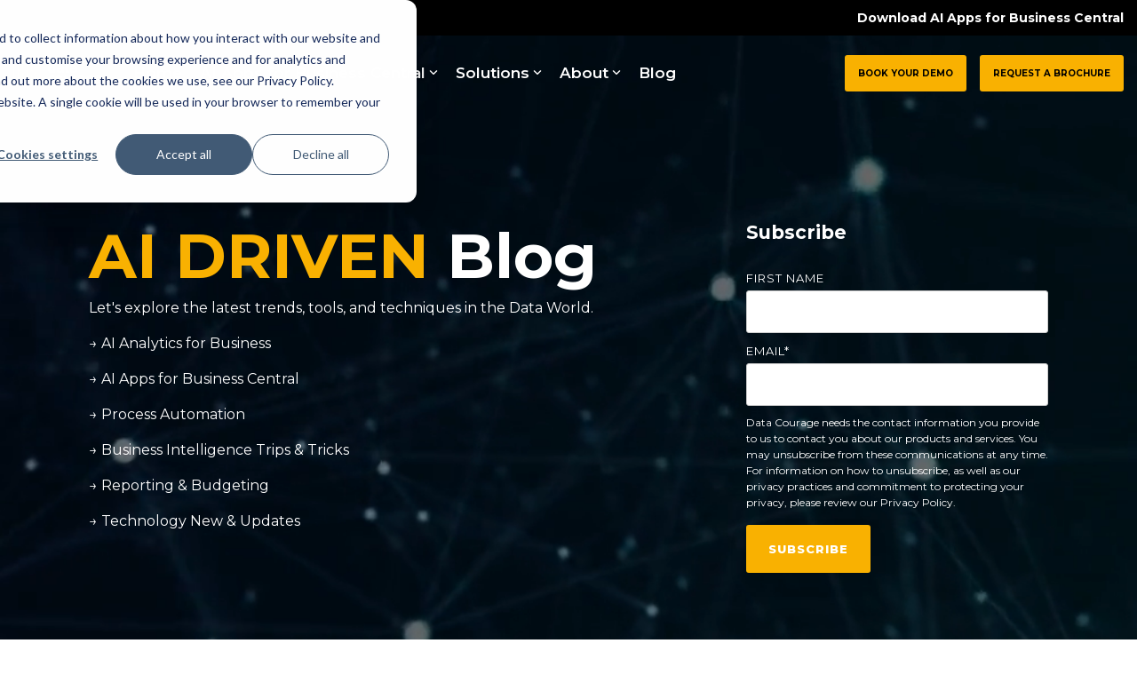

--- FILE ---
content_type: application/javascript
request_url: https://www.datacourage.com/hubfs/hub_generated/template_assets/1/55195909358/1742909682995/template_child.min.js
body_size: -385
content:

//# sourceURL=https://25392717.fs1.hubspotusercontent-eu1.net/hubfs/25392717/hub_generated/template_assets/1/55195909358/1742909682995/template_child.js

--- FILE ---
content_type: text/javascript; charset=UTF-8
request_url: https://www.datacourage.com/_hcms/cookie-banner/auto-blocking.js?portalId=25392717&domain=www.datacourage.com
body_size: 5836
content:
/**
 * HubSpot Cookie Banner Code Copyright 2024 HubSpot, Inc.  http://www.hubspot.com
 */
!function(t){var e={};function n(r){if(e[r])return e[r].exports;var s=e[r]={i:r,l:!1,exports:{}};t[r].call(s.exports,s,s.exports,n);s.l=!0;return s.exports}n.m=t;n.c=e;n.d=function(t,e,r){n.o(t,e)||Object.defineProperty(t,e,{enumerable:!0,get:r})};n.r=function(t){"undefined"!=typeof Symbol&&Symbol.toStringTag&&Object.defineProperty(t,Symbol.toStringTag,{value:"Module"});Object.defineProperty(t,"__esModule",{value:!0})};n.t=function(t,e){1&e&&(t=n(t));if(8&e)return t;if(4&e&&"object"==typeof t&&t&&t.__esModule)return t;var r=Object.create(null);n.r(r);Object.defineProperty(r,"default",{enumerable:!0,value:t});if(2&e&&"string"!=typeof t)for(var s in t)n.d(r,s,function(e){return t[e]}.bind(null,s));return r};n.n=function(t){var e=t&&t.__esModule?function(){return t.default}:function(){return t};n.d(e,"a",e);return e};n.o=function(t,e){return Object.prototype.hasOwnProperty.call(t,e)};n.p="//static.hsappstatic.net/cookie-scanning/static-1.21555/";n(n.s=11)}([function(t,e,n){"use strict";n.d(e,"c",(function(){return r}));n.d(e,"l",(function(){return s}));n.d(e,"g",(function(){return o}));n.d(e,"e",(function(){return i}));n.d(e,"d",(function(){return c}));n.d(e,"f",(function(){return a}));n.d(e,"h",(function(){return u}));n.d(e,"m",(function(){return l}));n.d(e,"a",(function(){return h}));n.d(e,"n",(function(){return p}));n.d(e,"k",(function(){return d}));n.d(e,"i",(function(){return m}));n.d(e,"j",(function(){return b}));n.d(e,"b",(function(){return f}));const r=-1,s="javascript/blocked",o="",i="forms/v2.js",c="hs/cta/",a="jquery",u="recaptcha",l="hs-script-loader",h={IGNORE:"data-hs-ignore",SAVED_SRC:"data-hs-saved-src",SAVED_SRCSET:"data-hs-saved-src-set",SAVED_TYPE:"data-hs-saved-type",IS_BLOCKED:"data-hs-blocked",SRC:"src",TYPE:"type",ID:"id"},p=new Set(["SCRIPT","IMG","EMBED","IFRAME","AUDIO","VIDEO","PICTURE","INPUT"]),d={BLOCK:0,UNBLOCK:1},m="hs_auto_blocking_run_once",b="_hsScanningMode",f=["APPLICATION/ECMASCRIPT","APPLICATION/JAVASCRIPT","APPLICATION/X-ECMASCRIPT","APPLICATION/X-JAVASCRIPT","TEXT/ECMASCRIPT","TEXT/JAVASCRIPT","TEXT/JAVASCRIPT1.0","TEXT/JAVASCRIPT1.1","TEXT/JAVASCRIPT1.2","TEXT/JAVASCRIPT1.3","TEXT/JAVASCRIPT1.4","TEXT/JAVASCRIPT1.5","TEXT/JSCRIPT","TEXT/LIVESCRIPT","TEXT/X-ECMASCRIPT","TEXT/X-JAVASCRIPT","MODULE",""]},function(t,e,n){"use strict";n.d(e,"a",(function(){return c}));var r=n(0),s=n(13),o=n(3),i=n(2);class c{constructor(t){this.element=t;this.tagName=t.tagName;this.parentElement=t.parentElement;this.hash=this.computeHash()}block(){if(this.isAlreadyBlocked())return;if(this.isMalformedElement()){i.a.debug(`We will not block malformed element ${this.element.outerHTML}.`);return}const t=this.element.getAttribute("src");this.element.src=r.g;this.element.setAttribute(r.a.SAVED_SRC,t);const e=this.element.getAttribute("srcset");if(e){this.element.setAttribute("srcset","");this.element.setAttribute(r.a.SAVED_SRCSET,e)}this.cloneAndReplaceElement()}unblock(){i.a.debug(`unblocking element of type ${this.tagName} with hash ${this.hash}`);const t=this.element.getAttribute(r.a.SAVED_SRC);t&&(this.element.src=t);const e=this.element.getAttribute(r.a.SAVED_SRCSET);e&&this.element.setAttribute("srcset",e);this.element.removeAttribute(r.a.IS_BLOCKED)}getAllAbsoluteSrcs(){return Object(s.b)(this.element)}getHash(){return this.hash}computeHash(){const t=this.element.getAttribute("src")||this.element.getAttribute(r.a.SAVED_SRC),e=`${this.tagName}${Object(s.c)(t)}${this.element.getAttribute("type")||""}`;return Object(o.a)(e)}cloneAndReplaceElement(){const t=this.element.cloneNode(!0);Object(s.a)(this.element,t);t.setAttribute(r.a.IS_BLOCKED,"true");this.parentElement.insertBefore(t,this.element);this.parentElement.removeChild(this.element);this.element=t}isAlreadyBlocked(){const t=this.element.getAttribute(r.a.SAVED_SRC),e=this.element.getAttribute(r.a.SAVED_SRCSET);return t&&t.length>0||e&&e.length>0}isMalformedElement(){const t=this.element.getAttribute("src"),e=this.element.getAttribute("srcset"),n=this.element.getAttribute(r.a.SAVED_SRC),s=this.element.getAttribute(r.a.SAVED_SRCSET);return!(t||e||n||s)}}},function(t,e,n){"use strict";n.d(e,"c",(function(){return s}));n.d(e,"b",(function(){return o}));const r=()=>document.location.hash.indexOf("#hsdbg")>-1||document.location.search.indexOf("hsdbg")>-1,s=t=>{r()&&t&&window.console.error("[HS cookie blocking script]: "+t)},o=t=>{r()&&window.console.debug("[HS cookie blocking script]: "+t)};e.a={debug:o,error:s}},function(t,e,n){"use strict";n.d(e,"a",(function(){return s}));function r(t,e){for(var n,r=t.length,s=e^r,o=0;r>=4;){n=1540483477*(65535&(n=255&t.charCodeAt(o)|(255&t.charCodeAt(++o))<<8|(255&t.charCodeAt(++o))<<16|(255&t.charCodeAt(++o))<<24))+((1540483477*(n>>>16)&65535)<<16);s=1540483477*(65535&s)+((1540483477*(s>>>16)&65535)<<16)^(n=1540483477*(65535&(n^=n>>>24))+((1540483477*(n>>>16)&65535)<<16));r-=4;++o}switch(r){case 3:s^=(255&t.charCodeAt(o+2))<<16;case 2:s^=(255&t.charCodeAt(o+1))<<8;case 1:s=1540483477*(65535&(s^=255&t.charCodeAt(o)))+((1540483477*(s>>>16)&65535)<<16)}s=1540483477*(65535&(s^=s>>>13))+((1540483477*(s>>>16)&65535)<<16);return(s^=s>>>15)>>>0}const s=function(t){return r(t)}},function(t,e,n){"use strict";n.d(e,"a",(function(){return s}));var r=n(5);class s extends r.a{unblock(){super.unblock();this.element.load()}}},function(t,e,n){"use strict";n.d(e,"a",(function(){return c}));var r=n(0),s=n(13),o=n(3),i=n(2);class c{constructor(t){this.element=t;this.tagName=t.tagName;this.parentElement=t.parentElement;this.sourceTags=Array.prototype.slice.call(t.getElementsByTagName("source"));this.hash=this.computeHash()}block(){const t=this.element.getAttribute("src"),e=this.element.getAttribute(r.a.SAVED_SRC);if(t){this.element.src=r.g;e||this.element.setAttribute(r.a.SAVED_SRC,t)}this.sourceTags.forEach(t=>{this.element.removeChild(t)});this.element.setAttribute(r.a.IS_BLOCKED,"true")}unblock(){i.a.debug(`unblocking element of type ${this.tagName} with hash ${this.hash}`);const t=this.element.getAttribute(r.a.SAVED_SRC);t&&(this.element.src=t);this.element.getAttribute("src")===r.g&&this.element.removeAttribute("src");const e=HTMLElement.prototype.prepend?HTMLElement.prototype.prepend:HTMLElement.prototype.appendChild;HTMLElement.prototype.prepend&&this.sourceTags.reverse();this.sourceTags.forEach(t=>{const n=t.getAttribute(r.a.SAVED_SRC),s=t.getAttribute(r.a.SAVED_SRCSET);n&&(t.src=n);s&&t.setAttribute("srcset",s);e.call(this.element,t)});this.element.removeAttribute(r.a.IS_BLOCKED)}getAllAbsoluteSrcs(){return[...Object(s.b)(this.element),...this.sourceTags.flatMap(s.b)]}getHash(){return this.hash}computeHash(){let t=this.tagName;const e=this.element.getAttribute("src")||this.element.getAttribute(r.a.SAVED_SRC);if(e)t+=Object(s.c)(e);else{t+="with-sources";this.sourceTags.forEach(e=>{const n=e.getAttribute("src")||e.getAttribute(r.a.SAVED_SRC),o=e.getAttribute("srcset")||e.getAttribute(r.a.SAVED_SRCSET);n?t+=Object(s.c)(n):o&&(t+=Object(s.c)(o))})}return Object(o.a)(t)}}},function(t,e,n){"use strict";n.d(e,"a",(function(){return o}));var r=n(1),s=n(5);class o extends s.a{block(){super.block();this.blockedImages=this.getImgElements().map(t=>{const e=new r.a(t);e.block();return e})}unblock(){super.unblock();this.blockedImages.forEach(t=>{t.unblock()})}getImgElements(){return Array.prototype.slice.call(this.element.getElementsByTagName("IMG"))}getAllAbsoluteSrcs(){const t=[];t.push(...super.getAllAbsoluteSrcs());this.getImgElements().forEach(e=>{e.src&&t.push(e.src)});return t}}},function(t,e,n){"use strict";n.d(e,"a",(function(){return a}));var r=n(0),s=n(13),o=n(1),i=n(2),c=n(8);class a extends o.a{constructor(t){super(t);this.element=t}block(){const t=this.cloneScript(),e=t=>n=>{t.getAttribute("type")===r.l&&n.preventDefault();t.removeEventListener("beforescriptexecute",e)};this.element.addEventListener("beforescriptexecute",e(this.element));this.element.type&&this.element.type!==r.l&&t.setAttribute(r.a.SAVED_TYPE,this.element.type);HTMLScriptElement.prototype.setAttribute.call(this.element,"type",r.l);HTMLScriptElement.prototype.setAttribute.call(t,"type",r.l);this.element.remove();this.element=t;this.element.setAttribute(r.a.IS_BLOCKED,"true")}unblock(){i.a.debug(`unblocking element of type ${this.tagName} with hash ${this.hash}`);const t=this.element.getAttribute(r.a.SAVED_SRC),e=this.element.getAttribute(r.a.SAVED_TYPE);t&&HTMLScriptElement.prototype.setAttribute.call(this.element,r.a.SRC,t);e?HTMLScriptElement.prototype.setAttribute.call(this.element,r.a.TYPE,e):this.element.removeAttribute(r.a.TYPE);try{this.parentElement?this.parentElement.appendChild(this.element):document.body.append(this.element);this.element.removeAttribute(r.a.IS_BLOCKED)}catch(t){console.error("There was an issue unblocking a script",t)}}computeHash(){const t=this.element.id;if(t&&t.indexOf("hs-analytics")>-1)return r.c;const e=this.element.getAttribute("src")||this.element.getAttribute(r.a.SAVED_SRC);return c.a.calculateScriptHash(this.element.text,e)}cloneScript(){const t=Document.prototype.createElement.call(document,"script");this.element.getAttributeNames().forEach(e=>{HTMLScriptElement.prototype.setAttribute.call(t,e,this.element.getAttribute(e))});t.text=this.element.text;Object(s.a)(this.element,t);return t}}},function(t,e,n){"use strict";n.d(e,"a",(function(){return c}));var r=n(3),s=n(0),o=n(13),i=n(2);class c{static isScript(t){return t&&"SCRIPT"===t.tagName}static shouldAllowScript(t){return!!c.isScript(t)&&(c.hasSourceThatShouldNotBeBlocked(t)||c.hasTypeThatShouldNotBeBlocked(t))}static hasTypeThatShouldNotBeBlocked(t){const e=t.getAttribute("type");return!!e&&(e.toUpperCase()!==s.l.toUpperCase()&&!c.isEvaluableScriptType(e))}static hasSourceThatShouldNotBeBlocked(t){return c.isAllowedScriptSource(t.getAttribute("src"))}static isAllowedId(t){return t===s.m}static isAllowedScriptSource(t){if(!t)return!1;let e;if("string"==typeof t)e=t;else{if(!t.toString){Object(i.b)("hsbanner - TrustedScriptURL but does not have a toString()");Object(i.b)(t);return!1}e=t.toString()}return e.includes(s.e)||e.includes(s.d)||e.toLowerCase().includes(s.f)||e.toLowerCase().includes(s.h)}static isEvaluableScriptType(t){return!t||s.b.includes(t.toUpperCase())}static getStringToHashForScript(t,e){const n=Object(o.c)(e);return"SCRIPT"+(e?n:t||"")}static calculateScriptHash(t,e){return Object(r.a)(c.getStringToHashForScript(t,e))}}},,,function(t,e,n){"use strict";n.r(e);var r=n(0),s=n(12),o=n(2);const i={[1]:"analytics",[2]:"advertisement",[3]:"functionality"};!function(t){if(t[r.i]){o.a.debug("hs blocking/unblocking javascript has already ran, will not run unblocking js");return}t[r.i]=!0;const e={'1102318531': [3],'1374144203': [1],'1429603680': [3],'1504123097': [1],'2054870383': [1],'2074035540': [3],'213073198': [1],'2542684112': [3,1],'2629822677': [3,2,1],'2783309137': [3],'289687180': [3,2,1],'2982089718': [3,2,1],'2984223727': [3,2,1],'3106238706': [3],'3130170500': [3],'3318693209': [3],'3804888676': [3],'399622235': [3,2,1],'4263629252': [3],'449770164': [1]},n=[];o.a.debug("auto blocking gates: "+n);const c=[];Object(s.a)(c,e,r.k.UNBLOCK);const a=(t,n)=>{const r=e[t.getHash()],s=Array.isArray(r)&&r.map(t=>i[t]);if(s&&s.reduce((t,e)=>t&&n.categories[e],!0)){window.console.debug(`Element with categories ${s} has been unblocked`,t);t.unblock()}};t.addEventListener("load",()=>{const e=t=>{c.push=function(e){Array.prototype.push.call(c,e);a(e,t)};t.allowed?c.forEach(t=>t.unblock()):c.forEach(e=>a(e,t))};window.console.debug("The following elements have been blocked by the HubSpot auto-blocker. To report issues, reach out to HubSpot support or interally to the HubSpot Cookie Banner team.",c);t.hsBlockedElements=c;(t._hsp=t._hsp||[]).push(["addPrivacyConsentListener",e])})}(window)},function(t,e,n){"use strict";var r=n(0),s=n(1),o=n(4),i=n(6),c=n(7);function a(){Element.prototype._addEventListener=Element.prototype.addEventListener;Element.prototype._removeEventListener=Element.prototype.removeEventListener;Element.prototype.addEventListener=function(t,e,n=!1){this._addEventListener(t,e,n);this.eventListenerList||(this.eventListenerList={});this.eventListenerList[t]||(this.eventListenerList[t]=[]);this.eventListenerList[t].push({type:t,listener:e,useCapture:n})};Element.prototype.removeEventListener=function(t,e,n=!1){this._removeEventListener(t,e,n);this.eventListenerList||(this.eventListenerList={});this.eventListenerList[t]||(this.eventListenerList[t]=[]);for(let r=0;r<this.eventListenerList[t].length;r++)if(this.eventListenerList[t][r].listener===e&&this.eventListenerList[t][r].useCapture===n){this.eventListenerList[t].splice(r,1);break}0===this.eventListenerList[t].length&&delete this.eventListenerList[t]};Element.prototype.getEventListeners=function(t){this.eventListenerList||(this.eventListenerList={});return void 0===t?this.eventListenerList:this.eventListenerList[t]}}var u=n(8),l=n(2);n.d(e,"a",(function(){return y}));const h=t=>null!=t.tagName,p=t=>"true"===t.getAttribute(r.a.IGNORE),d=t=>{const e=t.getAttribute("src");return!!e&&e.toLowerCase().includes(r.h)},m=t=>{if(!r.n.has(t.tagName))return!1;if("INPUT"===t.tagName&&"image"!==t.type)return!1;const e="IMG"===t.tagName&&t.parentElement&&"PICTURE"===t.parentElement.tagName,n=d(t);return!(u.a.shouldAllowScript(t)||e||n)},b=new Set,f=(t,e,n)=>{const a=l=>{if(!h(l))return;if(!m(l)){l.children.length>0&&Array.from(l.children).forEach(a);return}if(b.has(l))return;b.add(l);let d;switch(l.tagName){case"IMG":d=new s.a(l);if(d.isMalformedElement())return;break;case"VIDEO":case"AUDIO":d=new o.a(l);break;case"PICTURE":d=new i.a(l);break;case"SCRIPT":if(l.src&&l.src.toLowerCase().indexOf(r.f)>-1)return;d=new c.a(l);break;default:d=new s.a(l);if(d.isMalformedElement())return}if(!(n===r.k.UNBLOCK&&void 0===e[d.getHash()]||p(l)||u.a.isAllowedId(l.id))){d.block();b.add(d.element);t.push(d)}};new MutationObserver(t=>{t.forEach(({addedNodes:t})=>{t.forEach(a)})}).observe(document.documentElement,{childList:!0,subtree:!0})},g=()=>{const t=document.write.bind(document);document.write=function(e){if("loading"===document.readyState){t(e);return}const n=document.currentScript;null!=n?n.insertAdjacentHTML("beforebegin",e):Object(l.c)("document.currentScript is unexpectedly null during document.write")}},E=(t,e)=>{const n=document.createElement.bind(document),s={textContent:Object.getOwnPropertyDescriptor(Node.prototype,"textContent"),id:Object.getOwnPropertyDescriptor(Element.prototype,"id"),innerHTML:Object.getOwnPropertyDescriptor(Element.prototype,"innerHTML"),innerText:Object.getOwnPropertyDescriptor(HTMLElement.prototype,"innerText"),src:Object.getOwnPropertyDescriptor(HTMLScriptElement.prototype,"src"),text:Object.getOwnPropertyDescriptor(HTMLScriptElement.prototype,"text"),type:Object.getOwnPropertyDescriptor(HTMLScriptElement.prototype,"type")};document.createElement=(...o)=>{if("script"!==o[0].toLowerCase())return n(...o);const i=n(...o),c=i.setAttribute.bind(i),a=i.removeAttribute.bind(i),l=n=>{const{src:s,text:o,type:c,id:a,ignore:l}=Object.assign({type:i.type,src:i.src,text:i.text,id:i.id,ignore:p(i)},n);if(l)return!1;if(!s&&!o)return!1;if(u.a.isAllowedScriptSource(s))return!1;if(!u.a.isEvaluableScriptType(c))return!1;if(u.a.isAllowedId(a))return!1;if(e===r.k.UNBLOCK){const e=u.a.calculateScriptHash(o,s);if(void 0===t[e])return!1}return!0},h=t=>{const e=i.getAttribute(r.a.SAVED_TYPE);l(Object.assign({type:e},t))?c(r.a.TYPE,r.l):null!=e?c(r.a.TYPE,e):a(r.a.TYPE)},d=(t,e)=>{Object.defineProperty(i,t,{get:()=>s[t].get.call(i),set(n){h({[e]:n});s[t].set.call(i,n)}})};d("id","id");d("src","src");d("text","text");d("innerHTML","text");d("innerText","text");d("textContent","text");Object.defineProperty(i,"type",{get:()=>s.type.get.call(i),set(t){const e=l({type:t});s.type.set.call(i,e?r.l:t);c(r.a.SAVED_TYPE,t)}});i.setAttribute=function(t,e){if("type"!==t&&"src"!==t&&"id"!==t){c(t,e);t!==r.a.IGNORE||h({})}else i[t]=e};return i}},A=()=>{},S=()=>{window.NodeList&&!NodeList.prototype.forEach&&(NodeList.prototype.forEach=Array.prototype.forEach);void 0===Element.prototype.getAttributeNames&&(Element.prototype.getAttributeNames=function(){const t=this.attributes,e=t.length,n=new Array(e);for(let r=0;r<e;r++)n[r]=t[r].name;return n})};function y(t,e,n=r.k.BLOCK){a();S();A();f(t,e,n);E(e,n);g()}},function(t,e,n){"use strict";const r=/^(?:(?:([^:/?#]+):)?(?:\/\/([^:/?#]+)(?::([0-9]+))?)+?)?([^?#]+)?(?:\?([^#]*))?(?:#(.+))?/,s=t=>{const e=(t||"").toLowerCase();return e?"http"===e?80:"https"===e?443:null:null},o=t=>{const[,e,n,o,i,c,a]=r.exec(t);return{protocol:e,hostname:n,port:void 0!==o?parseInt(o,10):s(e),path:i,query:c,hash:a}},i=t=>{if(!t.port)return!0;if(!t.protocol)return!0;const e=(t.protocol||"").toLowerCase();return"http"===e&&80===t.port||"https"===e&&443===t.port},c=t=>[t.hostname?(t.protocol||"https")+"://":"",t.hostname,i(t)?"":":"+t.port,t.hostname&&t.path&&"/"!==t.path.substr(0,1)?"/"+t.path:t.path].join("");var a=n(2);n.d(e,"c",(function(){return u}));n.d(e,"a",(function(){return p}));n.d(e,"d",(function(){return d}));n.d(e,"b",(function(){return m}));const u=t=>{if(!t)return"";const e=o(t);return c(e)},l=["onabort","onbeforecopy","onbeforecut","onbeforepaste","onblur","onchange","onclick","oncontextmenu","oncopy","ondblclick","ondrag","ondragend","ondragenter","ondragleave","ondragover","ondragstart","ondrop","onerror","onfocus","oninput","oninvalid","onkeydown","onkeypress","onkeyup","onload","onmousedown","onmousemove","onmouseout","onmouseover","onmouseup","onmousewheel","onpaste","onreset","onresize","onscroll","onsearch","onselect","onselectstart","onsubmit","onunload"],h=(t,e)=>{l.forEach(n=>{const r=t[n];r&&"function"==typeof r&&(e[n]=r.bind(e))})},p=(t,e)=>{try{h(t,e);if("function"!=typeof t.getEventListeners){Object(a.b)("getEventListeners was not defined on  "+t.tagName);return}Object.values(t.getEventListeners()).forEach(t=>t.forEach(t=>{e.addEventListener(t.type,t.listener.bind(e),t.useCapture)}))}catch(t){Object(a.c)("We encoutered an error copying over the events listeners.");console.error(t)}},d=t=>{try{const e=new URL(t);e.hash="";return e.href}catch(e){return t}},m=t=>{const e=[];"src"in t&&"string"==typeof t.src&&t.src&&e.push(d(t.src));if("srcset"in t&&"string"==typeof t.srcset&&t.srcset){const n=t.getAttribute("src"),r=t.srcset.split(",").map(t=>t.trim());try{r.forEach(n=>{const r=n.split(" ")[0];t.setAttribute("src",r);"src"in t&&"string"==typeof t.src&&t.src&&e.push(d(t.src))})}finally{null==n?t.removeAttribute("src"):t.setAttribute("src",n)}}return e}}]);
/****** version static-1.21555 *****/